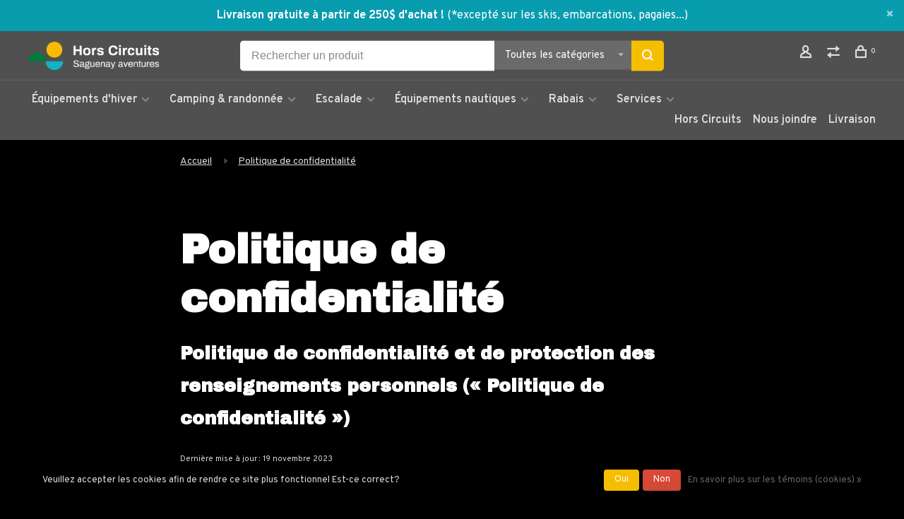

--- FILE ---
content_type: text/html;charset=utf-8
request_url: https://www.horscircuits.ca/service/politique-confidentialite/
body_size: 17871
content:
<!DOCTYPE html>
<html lang="fc">
 <head>
 
  <!-- Google Tag Manager -->
 <script>(function(w,d,s,l,i){w[l]=w[l]||[];w[l].push({'gtm.start':
 new Date().getTime(),event:'gtm.js'});var f=d.getElementsByTagName(s)[0],
 j=d.createElement(s),dl=l!='dataLayer'?'&l='+l:'';j.async=true;j.src=
 'https://www.googletagmanager.com/gtm.js?id='+i+dl;f.parentNode.insertBefore(j,f);
 })(window,document,'script','dataLayer','GTM-5RZL8WN');</script>
 <!-- End Google Tag Manager -->
  
 <meta charset="utf-8"/>
<!-- [START] 'blocks/head.rain' -->
<!--

  (c) 2008-2026 Lightspeed Netherlands B.V.
  http://www.lightspeedhq.com
  Generated: 17-01-2026 @ 07:29:47

-->
<link rel="canonical" href="https://www.horscircuits.ca/service/politique-confidentialite/"/>
<link rel="alternate" href="https://www.horscircuits.ca/index.rss" type="application/rss+xml" title="Nouveaux produits"/>
<link href="https://cdn.shoplightspeed.com/assets/cookielaw.css?2025-02-20" rel="stylesheet" type="text/css"/>
<meta name="robots" content="noodp,noydir"/>
<meta name="google-site-verification" content="Boutique Hors Circuits Mont Edouard"/>
<meta name="google-site-verification" content="Boutique Hors Circuits Chicoutimi"/>
<meta name="google-site-verification" content="Vente et location"/>
<meta name="google-site-verification" content="Location kayak"/>
<meta name="google-site-verification" content="Location canot"/>
<meta name="google-site-verification" content="Location ski"/>
<meta name="google-site-verification" content="Equipement de plein-air"/>
<meta property="og:url" content="https://www.horscircuits.ca/service/politique-confidentialite/?source=facebook"/>
<meta property="og:site_name" content="Hors Circuits"/>
<meta property="og:title" content="Politique de confidentialité et de protection des renseignements personnels"/>
<meta property="og:description" content="Prenez connaissance de nos pratiques à l&#039;égard des renseignements personnels qui vous concernent ou votre entreprise et de l&#039;utilisation des renseignements non personnels (cookies, pixels, etc.)."/>
<script>
!function(t,e,r,c,a,n,s){t.ClAnalyticsObject=a,t[a]=t[a]||[],t[a].methods=["trackSubmit","trackClick","pageview","identify","track"],t[a].factory=function(e){return function(){var r=Array.prototype.slice.call(arguments);return r.unshift(e),t[a].push(r),t[a]}};for(var i=0;i<t[a].methods.length;i++){var o=t[a].methods[i];t[a][o]=t[a].factory(o)};n=e.createElement(r),s=e.getElementsByTagName(r)[0],n.async=1,n.crossOrigin="anonymous",n.src=c,s.parentNode.insertBefore(n,s)}(window,document,"script","//cdn.js.customerlabs.co/cl5458hogwumfh.js","_cl");_cl.SNIPPET_VERSION="1.0.0"

</script>
<!--[if lt IE 9]>
<script src="https://cdn.shoplightspeed.com/assets/html5shiv.js?2025-02-20"></script>
<![endif]-->
<!-- [END] 'blocks/head.rain' -->
  	<meta property="og:image" content="https://cdn.shoplightspeed.com/shops/649889/themes/9682/v/1059095/assets/social-media-image.jpg?20250318131102">
  
  
  
  <title>Politique de confidentialité et de protection des renseignements personnels - Hors Circuits</title>
 <meta name="description" content="Prenez connaissance de nos pratiques à l&#039;égard des renseignements personnels qui vous concernent ou votre entreprise et de l&#039;utilisation des renseignements non personnels (cookies, pixels, etc.)." />
 <meta name="keywords" content="privacy policy, numéro de carte de crédit, sécurité donnée personnelle, données personnelles, confidentialité" />
 <meta http-equiv="X-UA-Compatible" content="ie=edge">
 <meta name="apple-mobile-web-app-capable" content="yes">
 <meta name="apple-mobile-web-app-status-bar-style" content="black">
 <meta name="viewport" content="width=device-width, initial-scale=1, maximum-scale=1, user-scalable=0"/>
 
  <link rel="apple-touch-icon" sizes="180x180" href="https://cdn.shoplightspeed.com/shops/649889/themes/9682/v/801348/assets/apple-touch-icon.png?20230718165658">
  <link rel="shortcut icon" href="https://cdn.shoplightspeed.com/shops/649889/themes/9682/v/797459/assets/favicon.ico?20230630184001" type="image/x-icon" />
 
 <link rel="preconnect" href="https://fonts.googleapis.com">
<link rel="preconnect" href="https://fonts.gstatic.com" crossorigin>
<link href='//fonts.googleapis.com/css?family=Overpass:400,400i,300,500,600,700,700i,800,900|Archivo%20Black:400,400i,300,500,600,700,700i,800,900&display=swap' rel='stylesheet' type='text/css'>
   
 <link rel="preload" as="font" type="font/woff2" crossorigin href="https://cdn.shoplightspeed.com/shops/649889/themes/9682/assets/nucleo-mini.woff2?2026011003274520201228154125"/>
 
 <link rel='preload' as='style' href="https://cdn.shoplightspeed.com/assets/gui-2-0.css?2025-02-20" />
 <link rel="stylesheet" href="https://cdn.shoplightspeed.com/assets/gui-2-0.css?2025-02-20" />
 
 <link rel='preload' as='style' href="https://cdn.shoplightspeed.com/assets/gui-responsive-2-0.css?2025-02-20" /> 
 <link rel="stylesheet" href="https://cdn.shoplightspeed.com/assets/gui-responsive-2-0.css?2025-02-20" /> 
 
 <link rel="preload" as="style" href="https://cdn.shoplightspeed.com/shops/649889/themes/9682/assets/style.css?2026011003274520201228154125">
 <link rel="stylesheet" href="https://cdn.shoplightspeed.com/shops/649889/themes/9682/assets/style.css?2026011003274520201228154125">
 
 <link rel="preload" as="style" href="https://cdn.shoplightspeed.com/shops/649889/themes/9682/assets/settings.css?2026011003274520201228154125">
 <link rel="stylesheet" href="https://cdn.shoplightspeed.com/shops/649889/themes/9682/assets/settings.css?2026011003274520201228154125" />
 
 <link rel="preload" as="style" href="https://cdn.shoplightspeed.com/shops/649889/themes/9682/assets/custom.css?2026011003274520201228154125">
 <link rel="stylesheet" href="https://cdn.shoplightspeed.com/shops/649889/themes/9682/assets/custom.css?2026011003274520201228154125" />
 
 <link rel="preload" as="script" href="//ajax.googleapis.com/ajax/libs/jquery/3.0.0/jquery.min.js">
 <script src="//ajax.googleapis.com/ajax/libs/jquery/3.0.0/jquery.min.js"></script>
 <script>
 	if( !window.jQuery ) document.write('<script src="https://cdn.shoplightspeed.com/shops/649889/themes/9682/assets/jquery-3.0.0.min.js?2026011003274520201228154125"><\/script>');
 </script>
 
 <link rel="preload" as="script" href="//cdn.jsdelivr.net/npm/js-cookie@2/src/js.cookie.min.js">
 <script src="//cdn.jsdelivr.net/npm/js-cookie@2/src/js.cookie.min.js"></script>
 
 <link rel="preload" as="script" href="https://cdn.shoplightspeed.com/assets/gui.js?2025-02-20">
 <script src="https://cdn.shoplightspeed.com/assets/gui.js?2025-02-20"></script>
 
 <link rel="preload" as="script" href="https://cdn.shoplightspeed.com/assets/gui-responsive-2-0.js?2025-02-20">
 <script src="https://cdn.shoplightspeed.com/assets/gui-responsive-2-0.js?2025-02-20"></script>
 
 <link rel="preload" as="script" href="https://cdn.shoplightspeed.com/shops/649889/themes/9682/assets/scripts-min.js?2026011003274520201228154125">
 <script src="https://cdn.shoplightspeed.com/shops/649889/themes/9682/assets/scripts-min.js?2026011003274520201228154125"></script>
 
 <link rel="preconnect" href="https://ajax.googleapis.com">
		<link rel="preconnect" href="https://cdn.webshopapp.com/">
		<link rel="preconnect" href="https://cdn.webshopapp.com/">	
		<link rel="preconnect" href="https://fonts.googleapis.com">
		<link rel="preconnect" href="https://fonts.gstatic.com" crossorigin>
		<link rel="dns-prefetch" href="https://ajax.googleapis.com">
		<link rel="dns-prefetch" href="https://cdn.webshopapp.com/">
		<link rel="dns-prefetch" href="https://cdn.webshopapp.com/">	
		<link rel="dns-prefetch" href="https://fonts.googleapis.com">
		<link rel="dns-prefetch" href="https://fonts.gstatic.com" crossorigin>
 
    
  
  
 </head>
 <body class=" dark-background rounded-corners site-width-medium product-images-format-square title-mode-left product-title-mode-left ajax-cart price-per-unit page-politique-de-confidentialit%C3%A9-et-de-protection-des-renseignements-personnels">
 
  <!-- Google Tag Manager (noscript) -->
 <noscript><iframe src="https://www.googletagmanager.com/ns.html?id=GTM-5RZL8WN"
 height="0" width="0" style="display:none;visibility:hidden"></iframe></noscript>
 <!-- End Google Tag Manager (noscript) -->
  
 <div class="page-content">
 
       
   	
    
     			  			    
     
     
 <script>
 var product_image_size = '526x526x1',
 product_image_size_mobile = '330x330x1',
 product_image_thumb = '132x132x1',
 product_in_stock_label = 'En stock',
 product_backorder_label = 'Livraison différée',
 		product_out_of_stock_label = 'En rupture de stock',
 product_multiple_variant_label = 'Voir les options',
 show_variant_picker = 1,
 display_variant_picker_on = 'all',
 show_newsletter_promo_popup = 0,
 newsletter_promo_delay = '10000',
 newsletter_promo_hide_until = '7',
 notification_bar_hide_until = '1',
 		currency_format = 'C$',
   shop_lang = 'fc',
 number_format = '0,0.00',
 		shop_url = 'https://www.horscircuits.ca/',
 shop_id = '649889',
 	readmore = 'Lire plus';
 	search_url = "https://www.horscircuits.ca/search/",
  static_url = 'https://cdn.shoplightspeed.com/shops/649889/',
 search_empty = 'Aucun produit n’a été trouvé',
 view_all_results = 'Afficher tous les résultats',
 	priceStatus = 'enabled',
     mobileDevice = false;
 	</script>
			
 
<div class="mobile-nav-overlay"></div>

	<div class="top-bar top-bar-closeable" style="display: none;"><b>Livraison gratuite à partir de 250$ d'achat !</b> <a href="https://www.horscircuits.ca/service/politique-livraison-retours-echanges/" >(*excepté sur les skis, embarcations, pagaies...)<a href="#" class="close-top-bar"><span class="nc-icon-mini ui-2_small-remove"></span></a></div>

<div class="header-wrapper">
<div class="header-sticky-placeholder"></div>

<header class="site-header site-header-md mega-menu-header menu-bottom-layout header-sticky has-secondary-menu has-search-bar has-mobile-logo">
  <div class="site-header-main-wrapper">
    
    <a href="https://www.horscircuits.ca/" class="logo logo-md ">
              <img src="https://cdn.shoplightspeed.com/shops/649889/themes/9682/v/766514/assets/logo.png?20230425195318" alt="Hors Circuits" class="logo-image">
                  	<img src="https://cdn.shoplightspeed.com/shops/649889/themes/9682/v/766516/assets/logo-mobile.png?20230425200149" alt="Hors Circuits" class="logo-image-mobile">
          </a>

        <div class="search-header search-header-complete search-header-center">
      <form action="https://www.horscircuits.ca/search/" method="get" id="searchForm" class="ajax-enabled">
        <input type="text" name="q" autocomplete="off" value="" placeholder="Rechercher un produit">
        <select class="main-search" name="cat">
          <option value="https://www.horscircuits.ca/search/">Toutes les catégories</option>
                    	<option value="https://www.horscircuits.ca/equipements-dhiver/" class="cat-3299951">Équipements d&#039;hiver</option>
                    	<option value="https://www.horscircuits.ca/camping-randonnee/" class="cat-3299373">Camping &amp; randonnée</option>
                    	<option value="https://www.horscircuits.ca/escalade/" class="cat-3299374">Escalade</option>
                    	<option value="https://www.horscircuits.ca/equipements-nautiques/" class="cat-3274053">Équipements nautiques</option>
                    	<option value="https://www.horscircuits.ca/rabais/" class="cat-4313431">Rabais </option>
                  </select>
        <a href="#" class="button button-sm" onclick="$('#searchForm').submit()"><span class="nc-icon-mini ui-1_zoom"></span><span class="nc-icon-mini loader_circle-04 spin"></span></a>
        <div class="search-results"></div>
      </form>
    </div>
        
    
    <nav class="secondary-nav nav-style">
      <ul>
        
                
        
        
                       
        
        <li class="menu-item-desktop-only menu-item-account">
                    <a href="#" title="Compte" data-featherlight="#loginModal" data-featherlight-variant="featherlight-login"><span class="nc-icon-mini users_single-body"></span></a>
                  </li>

        
                <li class="hidden-xs menu-item-compare">
          <a href="https://www.horscircuits.ca/compare/" title="Comparer"><span class="nc-icon-mini arrows-1_direction-56"></span></a>
        </li>
        
        <li>
          <a href="#" title="Panier" class="cart-trigger"><span class="nc-icon-mini shopping_bag-20"></span><sup>0</sup></a>
        </li>

                
      </ul>
      
      
      <a class="burger" title="Menu">
        <span></span>
      </a>

    </nav>
  </div>
  
    	<div class="main-nav-wrapper">
      <nav class="main-nav nav-style">
  <ul>

        	
    
                  <li class="menu-item-category-3299951 has-child">
        <a href="https://www.horscircuits.ca/equipements-dhiver/">Équipements d&#039;hiver</a>
        <button class="mobile-menu-subopen"><span class="nc-icon-mini arrows-3_small-down"></span></button>                <ul class="">
                    <li class="susubitem-image susubitem-image-normal">
                                                <img src="data:image/svg+xml;charset=utf-8,%3Csvg xmlns%3D'http%3A%2F%2Fwww.w3.org%2F2000%2Fsvg' viewBox%3D'0 0 240 240'%2F%3E" data-src="https://cdn.shoplightspeed.com/shops/649889/files/66682797/240x240x1/equipements-dhiver.jpg" data-retina="https://cdn.shoplightspeed.com/shops/649889/files/66682797/480x480x1/equipements-dhiver.jpg" alt="Équipements d&#039;hiver" class="lazy-cat-menu" width="240" height="240">
                      </li>
                                <li class="subsubitem has-child">
              <a class="underline-hover" href="https://www.horscircuits.ca/equipements-dhiver/ski-alpin/" title="Ski alpin">Ski alpin</a>
              <button class="mobile-menu-subopen"><span class="nc-icon-mini arrows-3_small-down"></span></button>                            <ul class="">
                                  <li class="subsubitem">
                    <a class="underline-hover" href="https://www.horscircuits.ca/equipements-dhiver/ski-alpin/skis/" title="Skis">Skis</a>
                  </li>
                                  <li class="subsubitem">
                    <a class="underline-hover" href="https://www.horscircuits.ca/equipements-dhiver/ski-alpin/fixations/" title="Fixations">Fixations</a>
                  </li>
                                  <li class="subsubitem">
                    <a class="underline-hover" href="https://www.horscircuits.ca/equipements-dhiver/ski-alpin/bottes/" title="Bottes">Bottes</a>
                  </li>
                                  <li class="subsubitem">
                    <a class="underline-hover" href="https://www.horscircuits.ca/equipements-dhiver/ski-alpin/batons/" title="Bâtons">Bâtons</a>
                  </li>
                              </ul>
                          </li>
                      <li class="subsubitem has-child">
              <a class="underline-hover" href="https://www.horscircuits.ca/equipements-dhiver/ski-de-fond-hors-piste/" title="Ski de fond hors-piste">Ski de fond hors-piste</a>
              <button class="mobile-menu-subopen"><span class="nc-icon-mini arrows-3_small-down"></span></button>                            <ul class="">
                                  <li class="subsubitem">
                    <a class="underline-hover" href="https://www.horscircuits.ca/equipements-dhiver/ski-de-fond-hors-piste/skis-et-fixations/" title="Skis et fixations">Skis et fixations</a>
                  </li>
                                  <li class="subsubitem">
                    <a class="underline-hover" href="https://www.horscircuits.ca/equipements-dhiver/ski-de-fond-hors-piste/bottes/" title="Bottes">Bottes</a>
                  </li>
                              </ul>
                          </li>
                      <li class="subsubitem has-child">
              <a class="underline-hover" href="https://www.horscircuits.ca/equipements-dhiver/haute-route/" title="Haute route">Haute route</a>
              <button class="mobile-menu-subopen"><span class="nc-icon-mini arrows-3_small-down"></span></button>                            <ul class="">
                                  <li class="subsubitem">
                    <a class="underline-hover" href="https://www.horscircuits.ca/equipements-dhiver/haute-route/skis/" title="Skis">Skis</a>
                  </li>
                                  <li class="subsubitem">
                    <a class="underline-hover" href="https://www.horscircuits.ca/equipements-dhiver/haute-route/fixations-ski/" title="Fixations (ski)">Fixations (ski)</a>
                  </li>
                                  <li class="subsubitem">
                    <a class="underline-hover" href="https://www.horscircuits.ca/equipements-dhiver/haute-route/planches-a-neige-divisibles-et-fixations/" title="Planches à neige divisibles et fixations">Planches à neige divisibles et fixations</a>
                  </li>
                                  <li class="subsubitem">
                    <a class="underline-hover" href="https://www.horscircuits.ca/equipements-dhiver/haute-route/bottes-ski/" title="Bottes (ski)">Bottes (ski)</a>
                  </li>
                                  <li class="subsubitem">
                    <a class="underline-hover" href="https://www.horscircuits.ca/equipements-dhiver/haute-route/peaux-dascension/" title="Peaux d&#039;ascension">Peaux d&#039;ascension</a>
                  </li>
                                  <li class="subsubitem">
                    <a class="underline-hover" href="https://www.horscircuits.ca/equipements-dhiver/haute-route/batons-telescopiques/" title="Bâtons télescopiques">Bâtons télescopiques</a>
                  </li>
                              </ul>
                          </li>
                      <li class="subsubitem has-child">
              <a class="underline-hover" href="https://www.horscircuits.ca/equipements-dhiver/planche-a-neige/" title="Planche à neige">Planche à neige</a>
              <button class="mobile-menu-subopen"><span class="nc-icon-mini arrows-3_small-down"></span></button>                            <ul class="">
                                  <li class="subsubitem">
                    <a class="underline-hover" href="https://www.horscircuits.ca/equipements-dhiver/planche-a-neige/planches-et-fixations/" title="Planches et fixations">Planches et fixations</a>
                  </li>
                                  <li class="subsubitem">
                    <a class="underline-hover" href="https://www.horscircuits.ca/equipements-dhiver/planche-a-neige/bottes/" title="Bottes">Bottes</a>
                  </li>
                                  <li class="subsubitem">
                    <a class="underline-hover" href="https://www.horscircuits.ca/equipements-dhiver/planche-a-neige/pieces-de-remplacement/" title="Pièces de remplacement">Pièces de remplacement</a>
                  </li>
                              </ul>
                          </li>
                      <li class="subsubitem has-child">
              <a class="underline-hover" href="https://www.horscircuits.ca/equipements-dhiver/ski-de-fond-classique/" title="Ski de fond classique">Ski de fond classique</a>
              <button class="mobile-menu-subopen"><span class="nc-icon-mini arrows-3_small-down"></span></button>                            <ul class="">
                                  <li class="subsubitem">
                    <a class="underline-hover" href="https://www.horscircuits.ca/equipements-dhiver/ski-de-fond-classique/skis-et-fixations/" title="Skis et fixations">Skis et fixations</a>
                  </li>
                                  <li class="subsubitem">
                    <a class="underline-hover" href="https://www.horscircuits.ca/equipements-dhiver/ski-de-fond-classique/bottes/" title="Bottes">Bottes</a>
                  </li>
                                  <li class="subsubitem">
                    <a class="underline-hover" href="https://www.horscircuits.ca/equipements-dhiver/ski-de-fond-classique/batons/" title="Bâtons">Bâtons</a>
                  </li>
                              </ul>
                          </li>
                      <li class="subsubitem has-child">
              <a class="underline-hover" href="https://www.horscircuits.ca/equipements-dhiver/telemark/" title="Télémark">Télémark</a>
              <button class="mobile-menu-subopen"><span class="nc-icon-mini arrows-3_small-down"></span></button>                            <ul class="">
                                  <li class="subsubitem">
                    <a class="underline-hover" href="https://www.horscircuits.ca/equipements-dhiver/telemark/fixations/" title="Fixations">Fixations</a>
                  </li>
                                  <li class="subsubitem">
                    <a class="underline-hover" href="https://www.horscircuits.ca/equipements-dhiver/telemark/bottes/" title="Bottes">Bottes</a>
                  </li>
                              </ul>
                          </li>
                      <li class="subsubitem has-child">
              <a class="underline-hover" href="https://www.horscircuits.ca/equipements-dhiver/randonnee/" title="Randonnée">Randonnée</a>
              <button class="mobile-menu-subopen"><span class="nc-icon-mini arrows-3_small-down"></span></button>                            <ul class="">
                                  <li class="subsubitem">
                    <a class="underline-hover" href="https://www.horscircuits.ca/equipements-dhiver/randonnee/skis-raquettes/" title="Skis-raquettes">Skis-raquettes</a>
                  </li>
                                  <li class="subsubitem">
                    <a class="underline-hover" href="https://www.horscircuits.ca/equipements-dhiver/randonnee/raquettes/" title="Raquettes">Raquettes</a>
                  </li>
                                  <li class="subsubitem">
                    <a class="underline-hover" href="https://www.horscircuits.ca/equipements-dhiver/randonnee/crampons/" title="Crampons">Crampons</a>
                  </li>
                                  <li class="subsubitem">
                    <a class="underline-hover" href="https://www.horscircuits.ca/equipements-dhiver/randonnee/guetres/" title="Guêtres">Guêtres</a>
                  </li>
                              </ul>
                          </li>
                      <li class="subsubitem has-child">
              <a class="underline-hover" href="https://www.horscircuits.ca/equipements-dhiver/casques-et-lunettes-de-ski/" title="Casques et lunettes de ski">Casques et lunettes de ski</a>
              <button class="mobile-menu-subopen"><span class="nc-icon-mini arrows-3_small-down"></span></button>                            <ul class="">
                                  <li class="subsubitem">
                    <a class="underline-hover" href="https://www.horscircuits.ca/equipements-dhiver/casques-et-lunettes-de-ski/lunettes/" title="Lunettes">Lunettes</a>
                  </li>
                                  <li class="subsubitem">
                    <a class="underline-hover" href="https://www.horscircuits.ca/equipements-dhiver/casques-et-lunettes-de-ski/casques/" title="Casques">Casques</a>
                  </li>
                              </ul>
                          </li>
                      <li class="subsubitem has-child">
              <a class="underline-hover" href="https://www.horscircuits.ca/equipements-dhiver/securite-en-avalanche/" title="Sécurité en avalanche">Sécurité en avalanche</a>
              <button class="mobile-menu-subopen"><span class="nc-icon-mini arrows-3_small-down"></span></button>                            <ul class="">
                                  <li class="subsubitem">
                    <a class="underline-hover" href="https://www.horscircuits.ca/equipements-dhiver/securite-en-avalanche/dva-sondes-et-pelles/" title="DVA, sondes et pelles">DVA, sondes et pelles</a>
                  </li>
                              </ul>
                          </li>
                      <li class="subsubitem has-child">
              <a class="underline-hover" href="https://www.horscircuits.ca/equipements-dhiver/accessoires/" title="Accessoires">Accessoires</a>
              <button class="mobile-menu-subopen"><span class="nc-icon-mini arrows-3_small-down"></span></button>                            <ul class="">
                                  <li class="subsubitem">
                    <a class="underline-hover" href="https://www.horscircuits.ca/equipements-dhiver/accessoires/chauffe-mains-pieds-bottes/" title="Chauffe-mains, pieds, bottes">Chauffe-mains, pieds, bottes</a>
                  </li>
                                  <li class="subsubitem">
                    <a class="underline-hover" href="https://www.horscircuits.ca/equipements-dhiver/accessoires/semelles/" title="Semelles">Semelles</a>
                  </li>
                                  <li class="subsubitem">
                    <a class="underline-hover" href="https://www.horscircuits.ca/equipements-dhiver/accessoires/initiation-au-ski/" title="Initiation au ski">Initiation au ski</a>
                  </li>
                                  <li class="subsubitem">
                    <a class="underline-hover" href="https://www.horscircuits.ca/equipements-dhiver/accessoires/sangles-et-transport/" title="Sangles et transport">Sangles et transport</a>
                  </li>
                                  <li class="subsubitem">
                    <a class="underline-hover" href="https://www.horscircuits.ca/equipements-dhiver/accessoires/sacs-a-dos/" title="Sacs à dos">Sacs à dos</a>
                  </li>
                                  <li class="subsubitem">
                    <a class="underline-hover" href="https://www.horscircuits.ca/equipements-dhiver/accessoires/fartage/" title="Fartage">Fartage</a>
                  </li>
                                  <li class="subsubitem">
                    <a class="underline-hover" href="https://www.horscircuits.ca/equipements-dhiver/accessoires/divers/" title="Divers">Divers</a>
                  </li>
                              </ul>
                          </li>
                      <li class="subsubitem has-child">
              <a class="underline-hover" href="https://www.horscircuits.ca/equipements-dhiver/vetements-dhiver/" title="Vêtements d&#039;hiver">Vêtements d&#039;hiver</a>
              <button class="mobile-menu-subopen"><span class="nc-icon-mini arrows-3_small-down"></span></button>                            <ul class="">
                                  <li class="subsubitem">
                    <a class="underline-hover" href="https://www.horscircuits.ca/equipements-dhiver/vetements-dhiver/couches-de-base/" title="Couches de base">Couches de base</a>
                  </li>
                                  <li class="subsubitem">
                    <a class="underline-hover" href="https://www.horscircuits.ca/equipements-dhiver/vetements-dhiver/couches-intermediaires/" title="Couches intermédiaires">Couches intermédiaires</a>
                  </li>
                                  <li class="subsubitem">
                    <a class="underline-hover" href="https://www.horscircuits.ca/equipements-dhiver/vetements-dhiver/coquilles-et-manteaux/" title="Coquilles et manteaux">Coquilles et manteaux</a>
                  </li>
                                  <li class="subsubitem">
                    <a class="underline-hover" href="https://www.horscircuits.ca/equipements-dhiver/vetements-dhiver/pantalons-de-neige/" title="Pantalons de neige">Pantalons de neige</a>
                  </li>
                                  <li class="subsubitem">
                    <a class="underline-hover" href="https://www.horscircuits.ca/equipements-dhiver/vetements-dhiver/gants-et-mitaines/" title="Gants et mitaines">Gants et mitaines</a>
                  </li>
                                  <li class="subsubitem">
                    <a class="underline-hover" href="https://www.horscircuits.ca/equipements-dhiver/vetements-dhiver/tuques-cagoules-cache-cou/" title="Tuques, cagoules, cache-cou">Tuques, cagoules, cache-cou</a>
                  </li>
                                  <li class="subsubitem">
                    <a class="underline-hover" href="https://www.horscircuits.ca/equipements-dhiver/vetements-dhiver/chaussettes-et-bas/" title="Chaussettes et bas">Chaussettes et bas</a>
                  </li>
                                  <li class="subsubitem">
                    <a class="underline-hover" href="https://www.horscircuits.ca/equipements-dhiver/vetements-dhiver/pantoufles-et-bottillons/" title="Pantoufles et bottillons">Pantoufles et bottillons</a>
                  </li>
                                  <li class="subsubitem">
                    <a class="underline-hover" href="https://www.horscircuits.ca/equipements-dhiver/vetements-dhiver/vetements-chauffants/" title="Vêtements chauffants">Vêtements chauffants</a>
                  </li>
                              </ul>
                          </li>
                  </ul>
              </li>
            <li class="menu-item-category-3299373 has-child">
        <a href="https://www.horscircuits.ca/camping-randonnee/">Camping &amp; randonnée</a>
        <button class="mobile-menu-subopen"><span class="nc-icon-mini arrows-3_small-down"></span></button>                <ul class="">
                    <li class="susubitem-image susubitem-image-normal">
                                                <img src="data:image/svg+xml;charset=utf-8,%3Csvg xmlns%3D'http%3A%2F%2Fwww.w3.org%2F2000%2Fsvg' viewBox%3D'0 0 240 240'%2F%3E" data-src="https://cdn.shoplightspeed.com/shops/649889/files/70292046/240x240x1/camping-randonnee.jpg" data-retina="https://cdn.shoplightspeed.com/shops/649889/files/70292046/480x480x1/camping-randonnee.jpg" alt="Camping &amp; randonnée" class="lazy-cat-menu" width="240" height="240">
                      </li>
                                <li class="subsubitem has-child">
              <a class="underline-hover" href="https://www.horscircuits.ca/camping-randonnee/camping/" title="Camping">Camping</a>
              <button class="mobile-menu-subopen"><span class="nc-icon-mini arrows-3_small-down"></span></button>                            <ul class="">
                                  <li class="subsubitem">
                    <a class="underline-hover" href="https://www.horscircuits.ca/camping-randonnee/camping/tentes-baches-et-hamacs/" title="Tentes, bâches et hamacs">Tentes, bâches et hamacs</a>
                  </li>
                                  <li class="subsubitem">
                    <a class="underline-hover" href="https://www.horscircuits.ca/camping-randonnee/camping/sacs-de-couchage-et-matelas-de-sol/" title="Sacs de couchage et matelas de sol">Sacs de couchage et matelas de sol</a>
                  </li>
                                  <li class="subsubitem">
                    <a class="underline-hover" href="https://www.horscircuits.ca/camping-randonnee/camping/rechauds-et-combustibles/" title="Réchauds et combustibles">Réchauds et combustibles</a>
                  </li>
                                  <li class="subsubitem">
                    <a class="underline-hover" href="https://www.horscircuits.ca/camping-randonnee/camping/chaudrons-vaisselle-et-ustensiles/" title="Chaudrons, vaisselle et ustensiles">Chaudrons, vaisselle et ustensiles</a>
                  </li>
                                  <li class="subsubitem">
                    <a class="underline-hover" href="https://www.horscircuits.ca/camping-randonnee/camping/accessoires/" title="Accessoires">Accessoires</a>
                  </li>
                              </ul>
                          </li>
                      <li class="subsubitem has-child">
              <a class="underline-hover" href="https://www.horscircuits.ca/camping-randonnee/voyage-orientation-et-survie/" title="Voyage, orientation et survie">Voyage, orientation et survie</a>
              <button class="mobile-menu-subopen"><span class="nc-icon-mini arrows-3_small-down"></span></button>                            <ul class="">
                                  <li class="subsubitem">
                    <a class="underline-hover" href="https://www.horscircuits.ca/camping-randonnee/voyage-orientation-et-survie/couteaux-et-scies/" title="Couteaux et scies">Couteaux et scies</a>
                  </li>
                                  <li class="subsubitem">
                    <a class="underline-hover" href="https://www.horscircuits.ca/camping-randonnee/voyage-orientation-et-survie/lampes-frontales-et-eclairage/" title="Lampes frontales et éclairage">Lampes frontales et éclairage</a>
                  </li>
                                  <li class="subsubitem">
                    <a class="underline-hover" href="https://www.horscircuits.ca/camping-randonnee/voyage-orientation-et-survie/allume-feux-et-bougies/" title="Allume-feux et bougies">Allume-feux et bougies</a>
                  </li>
                                  <li class="subsubitem">
                    <a class="underline-hover" href="https://www.horscircuits.ca/camping-randonnee/voyage-orientation-et-survie/boussoles-et-navigation/" title="Boussoles et navigation">Boussoles et navigation</a>
                  </li>
                                  <li class="subsubitem">
                    <a class="underline-hover" href="https://www.horscircuits.ca/camping-randonnee/voyage-orientation-et-survie/carnets-rite-in-the-rain/" title="Carnets Rite in the Rain">Carnets Rite in the Rain</a>
                  </li>
                                  <li class="subsubitem">
                    <a class="underline-hover" href="https://www.horscircuits.ca/camping-randonnee/voyage-orientation-et-survie/cartes-livres-et-guides/" title="Cartes, livres et guides">Cartes, livres et guides</a>
                  </li>
                                  <li class="subsubitem">
                    <a class="underline-hover" href="https://www.horscircuits.ca/camping-randonnee/voyage-orientation-et-survie/premiers-soins/" title="Premiers soins">Premiers soins</a>
                  </li>
                              </ul>
                          </li>
                      <li class="subsubitem has-child">
              <a class="underline-hover" href="https://www.horscircuits.ca/camping-randonnee/entretien-et-reparation/" title="Entretien et réparation">Entretien et réparation</a>
              <button class="mobile-menu-subopen"><span class="nc-icon-mini arrows-3_small-down"></span></button>                            <ul class="">
                                  <li class="subsubitem">
                    <a class="underline-hover" href="https://www.horscircuits.ca/camping-randonnee/entretien-et-reparation/colles-scellants-et-kits-de-reparation/" title="Colles, scellants et kits de réparation">Colles, scellants et kits de réparation</a>
                  </li>
                                  <li class="subsubitem">
                    <a class="underline-hover" href="https://www.horscircuits.ca/camping-randonnee/entretien-et-reparation/produits-nettoyants-et-impermeabilisants/" title="Produits nettoyants et imperméabilisants">Produits nettoyants et imperméabilisants</a>
                  </li>
                              </ul>
                          </li>
                      <li class="subsubitem has-child">
              <a class="underline-hover" href="https://www.horscircuits.ca/camping-randonnee/hydratation/" title="Hydratation">Hydratation</a>
              <button class="mobile-menu-subopen"><span class="nc-icon-mini arrows-3_small-down"></span></button>                            <ul class="">
                                  <li class="subsubitem">
                    <a class="underline-hover" href="https://www.horscircuits.ca/camping-randonnee/hydratation/bouteilles-deau/" title="Bouteilles d&#039;eau">Bouteilles d&#039;eau</a>
                  </li>
                                  <li class="subsubitem">
                    <a class="underline-hover" href="https://www.horscircuits.ca/camping-randonnee/hydratation/reservoirs-deau-souples/" title="Réservoirs d&#039;eau souples">Réservoirs d&#039;eau souples</a>
                  </li>
                                  <li class="subsubitem">
                    <a class="underline-hover" href="https://www.horscircuits.ca/camping-randonnee/hydratation/filtres-et-purification-deau/" title="Filtres et purification d&#039;eau">Filtres et purification d&#039;eau</a>
                  </li>
                                  <li class="subsubitem">
                    <a class="underline-hover" href="https://www.horscircuits.ca/camping-randonnee/hydratation/electrolytes/" title="Électrolytes">Électrolytes</a>
                  </li>
                              </ul>
                          </li>
                      <li class="subsubitem has-child">
              <a class="underline-hover" href="https://www.horscircuits.ca/camping-randonnee/nourriture/" title="Nourriture">Nourriture</a>
              <button class="mobile-menu-subopen"><span class="nc-icon-mini arrows-3_small-down"></span></button>                            <ul class="">
                                  <li class="subsubitem">
                    <a class="underline-hover" href="https://www.horscircuits.ca/camping-randonnee/nourriture/repas-lyophilises/" title="Repas lyophilisés">Repas lyophilisés</a>
                  </li>
                                  <li class="subsubitem">
                    <a class="underline-hover" href="https://www.horscircuits.ca/camping-randonnee/nourriture/barres-energetiques-et-fruits-seches/" title="Barres énergétiques et fruits séchés">Barres énergétiques et fruits séchés</a>
                  </li>
                                  <li class="subsubitem">
                    <a class="underline-hover" href="https://www.horscircuits.ca/camping-randonnee/nourriture/sachets-filtres-cafe/" title="Sachets-filtres café">Sachets-filtres café</a>
                  </li>
                              </ul>
                          </li>
                      <li class="subsubitem has-child">
              <a class="underline-hover" href="https://www.horscircuits.ca/camping-randonnee/hygiene-personnelle/" title="Hygiène personnelle">Hygiène personnelle</a>
              <button class="mobile-menu-subopen"><span class="nc-icon-mini arrows-3_small-down"></span></button>                            <ul class="">
                                  <li class="subsubitem">
                    <a class="underline-hover" href="https://www.horscircuits.ca/camping-randonnee/hygiene-personnelle/savons-et-baumes-a-levres/" title="Savons et baumes à lèvres">Savons et baumes à lèvres</a>
                  </li>
                                  <li class="subsubitem">
                    <a class="underline-hover" href="https://www.horscircuits.ca/camping-randonnee/hygiene-personnelle/cendriers-de-poche/" title="Cendriers de poche">Cendriers de poche</a>
                  </li>
                                  <li class="subsubitem">
                    <a class="underline-hover" href="https://www.horscircuits.ca/camping-randonnee/hygiene-personnelle/chasse-moustiques/" title="Chasse-moustiques">Chasse-moustiques</a>
                  </li>
                                  <li class="subsubitem">
                    <a class="underline-hover" href="https://www.horscircuits.ca/camping-randonnee/hygiene-personnelle/dispositif-urinaire/" title="Dispositif urinaire">Dispositif urinaire</a>
                  </li>
                                  <li class="subsubitem">
                    <a class="underline-hover" href="https://www.horscircuits.ca/camping-randonnee/hygiene-personnelle/serviettes-de-voyage/" title="Serviettes de voyage">Serviettes de voyage</a>
                  </li>
                              </ul>
                          </li>
                      <li class="subsubitem has-child">
              <a class="underline-hover" href="https://www.horscircuits.ca/camping-randonnee/vetements-et-merch/" title="Vêtements et merch">Vêtements et merch</a>
              <button class="mobile-menu-subopen"><span class="nc-icon-mini arrows-3_small-down"></span></button>                            <ul class="">
                                  <li class="subsubitem">
                    <a class="underline-hover" href="https://www.horscircuits.ca/camping-randonnee/vetements-et-merch/t-shirts-et-hoodies/" title="T-shirts et hoodies">T-shirts et hoodies</a>
                  </li>
                                  <li class="subsubitem">
                    <a class="underline-hover" href="https://www.horscircuits.ca/camping-randonnee/vetements-et-merch/casquettes-et-tuques/" title="Casquettes et tuques">Casquettes et tuques</a>
                  </li>
                                  <li class="subsubitem">
                    <a class="underline-hover" href="https://www.horscircuits.ca/camping-randonnee/vetements-et-merch/hors-circuits/" title="Hors Circuits">Hors Circuits</a>
                  </li>
                              </ul>
                          </li>
                      <li class="subsubitem">
              <a class="underline-hover" href="https://www.horscircuits.ca/camping-randonnee/lunettes-de-soleil/" title="Lunettes de soleil">Lunettes de soleil</a>
                                        </li>
                      <li class="subsubitem">
              <a class="underline-hover" href="https://www.horscircuits.ca/camping-randonnee/slackline/" title="Slackline">Slackline</a>
                                        </li>
                  </ul>
              </li>
            <li class="menu-item-category-3299374 has-child">
        <a href="https://www.horscircuits.ca/escalade/">Escalade</a>
        <button class="mobile-menu-subopen"><span class="nc-icon-mini arrows-3_small-down"></span></button>                <ul class="">
                    <li class="susubitem-image susubitem-image-normal">
                                                <img src="data:image/svg+xml;charset=utf-8,%3Csvg xmlns%3D'http%3A%2F%2Fwww.w3.org%2F2000%2Fsvg' viewBox%3D'0 0 240 240'%2F%3E" data-src="https://cdn.shoplightspeed.com/shops/649889/files/51972642/240x240x1/escalade.jpg" data-retina="https://cdn.shoplightspeed.com/shops/649889/files/51972642/480x480x1/escalade.jpg" alt="Escalade" class="lazy-cat-menu" width="240" height="240">
                      </li>
                                <li class="subsubitem">
              <a class="underline-hover" href="https://www.horscircuits.ca/escalade/casques/" title="Casques">Casques</a>
                                        </li>
                      <li class="subsubitem">
              <a class="underline-hover" href="https://www.horscircuits.ca/escalade/harnais/" title="Harnais">Harnais</a>
                                        </li>
                      <li class="subsubitem">
              <a class="underline-hover" href="https://www.horscircuits.ca/escalade/chaussons/" title="Chaussons">Chaussons</a>
                                        </li>
                      <li class="subsubitem">
              <a class="underline-hover" href="https://www.horscircuits.ca/escalade/gants-soins-des-doigts-et-accessoires/" title="Gants, soins des doigts et accessoires">Gants, soins des doigts et accessoires</a>
                                        </li>
                      <li class="subsubitem">
              <a class="underline-hover" href="https://www.horscircuits.ca/escalade/atc-grigri-et-ascendeurs/" title="ATC, grigri et ascendeurs">ATC, grigri et ascendeurs</a>
                                        </li>
                      <li class="subsubitem">
              <a class="underline-hover" href="https://www.horscircuits.ca/escalade/longes-sap-et-etriers/" title="Longes, SAP et étriers">Longes, SAP et étriers</a>
                                        </li>
                      <li class="subsubitem">
              <a class="underline-hover" href="https://www.horscircuits.ca/escalade/mousquetons-et-degaines/" title="Mousquetons et dégaines">Mousquetons et dégaines</a>
                                        </li>
                      <li class="subsubitem">
              <a class="underline-hover" href="https://www.horscircuits.ca/escalade/coinceurs-et-decoinceurs/" title="Coinceurs et décoinceurs">Coinceurs et décoinceurs</a>
                                        </li>
                      <li class="subsubitem">
              <a class="underline-hover" href="https://www.horscircuits.ca/escalade/cordes-cordelettes-et-sangles/" title="Cordes, cordelettes et sangles">Cordes, cordelettes et sangles</a>
                                        </li>
                      <li class="subsubitem">
              <a class="underline-hover" href="https://www.horscircuits.ca/escalade/sacs-a-corde-et-sacs-a-dos/" title="Sacs à corde et sacs à dos">Sacs à corde et sacs à dos</a>
                                        </li>
                      <li class="subsubitem">
              <a class="underline-hover" href="https://www.horscircuits.ca/escalade/magnesie-brosses-et-sacs-a-magnesie/" title="Magnésie, brosses et sacs à magnésie">Magnésie, brosses et sacs à magnésie</a>
                                        </li>
                      <li class="subsubitem">
              <a class="underline-hover" href="https://www.horscircuits.ca/escalade/piolets-vis-et-crampons/" title="Piolets, vis et crampons">Piolets, vis et crampons</a>
                                        </li>
                      <li class="subsubitem">
              <a class="underline-hover" href="https://www.horscircuits.ca/escalade/matelas-descalade/" title="Matelas d&#039;escalade">Matelas d&#039;escalade</a>
                                        </li>
                      <li class="subsubitem">
              <a class="underline-hover" href="https://www.horscircuits.ca/escalade/hangboard-et-entrainement/" title="Hangboard et entraînement">Hangboard et entraînement</a>
                                        </li>
                      <li class="subsubitem">
              <a class="underline-hover" href="https://www.horscircuits.ca/escalade/escalade-de-glace/" title="Escalade de glace">Escalade de glace</a>
                                        </li>
                      <li class="subsubitem">
              <a class="underline-hover" href="https://www.horscircuits.ca/escalade/vetements-descalade/" title="Vêtements d&#039;escalade">Vêtements d&#039;escalade</a>
                                        </li>
                  </ul>
              </li>
            <li class="menu-item-category-3274053 has-child">
        <a href="https://www.horscircuits.ca/equipements-nautiques/">Équipements nautiques</a>
        <button class="mobile-menu-subopen"><span class="nc-icon-mini arrows-3_small-down"></span></button>                <ul class="">
                    <li class="susubitem-image susubitem-image-normal">
                                                <img src="data:image/svg+xml;charset=utf-8,%3Csvg xmlns%3D'http%3A%2F%2Fwww.w3.org%2F2000%2Fsvg' viewBox%3D'0 0 240 240'%2F%3E" data-src="https://cdn.shoplightspeed.com/shops/649889/files/60970858/240x240x1/equipements-nautiques.jpg" data-retina="https://cdn.shoplightspeed.com/shops/649889/files/60970858/480x480x1/equipements-nautiques.jpg" alt="Équipements nautiques" class="lazy-cat-menu" width="240" height="240">
                      </li>
                                <li class="subsubitem has-child">
              <a class="underline-hover" href="https://www.horscircuits.ca/equipements-nautiques/vetements-nautiques/" title="Vêtements nautiques">Vêtements nautiques</a>
              <button class="mobile-menu-subopen"><span class="nc-icon-mini arrows-3_small-down"></span></button>                            <ul class="">
                                  <li class="subsubitem">
                    <a class="underline-hover" href="https://www.horscircuits.ca/equipements-nautiques/vetements-nautiques/gants-bas-et-cagoules/" title="Gants, bas et cagoules">Gants, bas et cagoules</a>
                  </li>
                                  <li class="subsubitem">
                    <a class="underline-hover" href="https://www.horscircuits.ca/equipements-nautiques/vetements-nautiques/rashguards-et-vetements-upf/" title="Rashguards et vêtements UPF">Rashguards et vêtements UPF</a>
                  </li>
                                  <li class="subsubitem">
                    <a class="underline-hover" href="https://www.horscircuits.ca/equipements-nautiques/vetements-nautiques/vestes-et-anoraks-de-pagaie/" title="Vestes et anoraks de pagaie">Vestes et anoraks de pagaie</a>
                  </li>
                                  <li class="subsubitem">
                    <a class="underline-hover" href="https://www.horscircuits.ca/equipements-nautiques/vetements-nautiques/combinaisons-etanches-drysuit/" title="Combinaisons étanches (drysuit)">Combinaisons étanches (drysuit)</a>
                  </li>
                                  <li class="subsubitem">
                    <a class="underline-hover" href="https://www.horscircuits.ca/equipements-nautiques/vetements-nautiques/combinaisons-neoprene-wetsuit/" title="Combinaisons néoprène (wetsuit)">Combinaisons néoprène (wetsuit)</a>
                  </li>
                                  <li class="subsubitem">
                    <a class="underline-hover" href="https://www.horscircuits.ca/equipements-nautiques/vetements-nautiques/bottillons-et-souliers-deau/" title="Bottillons et souliers d&#039;eau">Bottillons et souliers d&#039;eau</a>
                  </li>
                                  <li class="subsubitem">
                    <a class="underline-hover" href="https://www.horscircuits.ca/equipements-nautiques/vetements-nautiques/entretien-et-reparation/" title="Entretien et réparation">Entretien et réparation</a>
                  </li>
                              </ul>
                          </li>
                      <li class="subsubitem has-child">
              <a class="underline-hover" href="https://www.horscircuits.ca/equipements-nautiques/kayak/" title="Kayak">Kayak</a>
              <button class="mobile-menu-subopen"><span class="nc-icon-mini arrows-3_small-down"></span></button>                            <ul class="">
                                  <li class="subsubitem">
                    <a class="underline-hover" href="https://www.horscircuits.ca/equipements-nautiques/kayak/kayaks-de-mer/" title="Kayaks de mer">Kayaks de mer</a>
                  </li>
                                  <li class="subsubitem">
                    <a class="underline-hover" href="https://www.horscircuits.ca/equipements-nautiques/kayak/kayaks-de-riviere/" title="Kayaks de rivière">Kayaks de rivière</a>
                  </li>
                                  <li class="subsubitem">
                    <a class="underline-hover" href="https://www.horscircuits.ca/equipements-nautiques/kayak/kayaks-recreatifs-peche/" title="Kayaks récréatifs &amp; pêche">Kayaks récréatifs &amp; pêche</a>
                  </li>
                                  <li class="subsubitem">
                    <a class="underline-hover" href="https://www.horscircuits.ca/equipements-nautiques/kayak/pagaies/" title="Pagaies">Pagaies</a>
                  </li>
                                  <li class="subsubitem">
                    <a class="underline-hover" href="https://www.horscircuits.ca/equipements-nautiques/kayak/jupettes/" title="Jupettes">Jupettes</a>
                  </li>
                                  <li class="subsubitem">
                    <a class="underline-hover" href="https://www.horscircuits.ca/equipements-nautiques/kayak/couvre-hiloires/" title="Couvre-hiloires">Couvre-hiloires</a>
                  </li>
                                  <li class="subsubitem">
                    <a class="underline-hover" href="https://www.horscircuits.ca/equipements-nautiques/kayak/accessoires-et-pieces/" title="Accessoires et pièces">Accessoires et pièces</a>
                  </li>
                              </ul>
                          </li>
                      <li class="subsubitem has-child">
              <a class="underline-hover" href="https://www.horscircuits.ca/equipements-nautiques/canot/" title="Canot">Canot</a>
              <button class="mobile-menu-subopen"><span class="nc-icon-mini arrows-3_small-down"></span></button>                            <ul class="">
                                  <li class="subsubitem">
                    <a class="underline-hover" href="https://www.horscircuits.ca/equipements-nautiques/canot/canot-daventure/" title="Canot d&#039;aventure">Canot d&#039;aventure</a>
                  </li>
                                  <li class="subsubitem">
                    <a class="underline-hover" href="https://www.horscircuits.ca/equipements-nautiques/canot/canot-deau-vive/" title="Canot d&#039;eau vive">Canot d&#039;eau vive</a>
                  </li>
                                  <li class="subsubitem">
                    <a class="underline-hover" href="https://www.horscircuits.ca/equipements-nautiques/canot/canot-de-peche/" title="Canot de pêche">Canot de pêche</a>
                  </li>
                                  <li class="subsubitem">
                    <a class="underline-hover" href="https://www.horscircuits.ca/equipements-nautiques/canot/pagaies-et-avirons/" title="Pagaies et avirons">Pagaies et avirons</a>
                  </li>
                                  <li class="subsubitem">
                    <a class="underline-hover" href="https://www.horscircuits.ca/equipements-nautiques/canot/accessoires-et-pieces/" title="Accessoires et pièces">Accessoires et pièces</a>
                  </li>
                              </ul>
                          </li>
                      <li class="subsubitem has-child">
              <a class="underline-hover" href="https://www.horscircuits.ca/equipements-nautiques/planche-a-pagaie/" title="Planche à pagaie">Planche à pagaie</a>
              <button class="mobile-menu-subopen"><span class="nc-icon-mini arrows-3_small-down"></span></button>                            <ul class="">
                                  <li class="subsubitem">
                    <a class="underline-hover" href="https://www.horscircuits.ca/equipements-nautiques/planche-a-pagaie/planches-a-pagaie/" title="Planches à pagaie">Planches à pagaie</a>
                  </li>
                                  <li class="subsubitem">
                    <a class="underline-hover" href="https://www.horscircuits.ca/equipements-nautiques/planche-a-pagaie/pagaies/" title="Pagaies">Pagaies</a>
                  </li>
                                  <li class="subsubitem">
                    <a class="underline-hover" href="https://www.horscircuits.ca/equipements-nautiques/planche-a-pagaie/accessoires-et-pieces/" title="Accessoires et pièces">Accessoires et pièces</a>
                  </li>
                              </ul>
                          </li>
                      <li class="subsubitem has-child">
              <a class="underline-hover" href="https://www.horscircuits.ca/equipements-nautiques/vfi-casques-et-securite-nautique/" title="VFI, casques et sécurité nautique">VFI, casques et sécurité nautique</a>
              <button class="mobile-menu-subopen"><span class="nc-icon-mini arrows-3_small-down"></span></button>                            <ul class="">
                                  <li class="subsubitem">
                    <a class="underline-hover" href="https://www.horscircuits.ca/equipements-nautiques/vfi-casques-et-securite-nautique/vestes-de-flottaison-et-gilets-de-sauvetage/" title="Vestes de flottaison et gilets de sauvetage">Vestes de flottaison et gilets de sauvetage</a>
                  </li>
                                  <li class="subsubitem">
                    <a class="underline-hover" href="https://www.horscircuits.ca/equipements-nautiques/vfi-casques-et-securite-nautique/casques-eau-vive/" title="Casques eau vive">Casques eau vive</a>
                  </li>
                                  <li class="subsubitem">
                    <a class="underline-hover" href="https://www.horscircuits.ca/equipements-nautiques/vfi-casques-et-securite-nautique/equipements-de-securite-nautique/" title="Équipements de sécurité nautique">Équipements de sécurité nautique</a>
                  </li>
                                  <li class="subsubitem">
                    <a class="underline-hover" href="https://www.horscircuits.ca/equipements-nautiques/vfi-casques-et-securite-nautique/sacs-a-corde-et-remorquage/" title="Sacs à corde et remorquage">Sacs à corde et remorquage</a>
                  </li>
                              </ul>
                          </li>
                      <li class="subsubitem has-child">
              <a class="underline-hover" href="https://www.horscircuits.ca/equipements-nautiques/accessoires-nautiques/" title="Accessoires nautiques">Accessoires nautiques</a>
              <button class="mobile-menu-subopen"><span class="nc-icon-mini arrows-3_small-down"></span></button>                            <ul class="">
                                  <li class="subsubitem">
                    <a class="underline-hover" href="https://www.horscircuits.ca/equipements-nautiques/accessoires-nautiques/etuis-et-sacs-etanches/" title="Étuis et sacs étanches">Étuis et sacs étanches</a>
                  </li>
                                  <li class="subsubitem">
                    <a class="underline-hover" href="https://www.horscircuits.ca/equipements-nautiques/accessoires-nautiques/sacs-de-taille-de-transport-et-dexpedition/" title="Sacs de taille, de transport et d&#039;expédition">Sacs de taille, de transport et d&#039;expédition</a>
                  </li>
                                  <li class="subsubitem">
                    <a class="underline-hover" href="https://www.horscircuits.ca/equipements-nautiques/accessoires-nautiques/bouchons-et-pince-nez/" title="Bouchons et pince-nez">Bouchons et pince-nez</a>
                  </li>
                                  <li class="subsubitem">
                    <a class="underline-hover" href="https://www.horscircuits.ca/equipements-nautiques/accessoires-nautiques/pompes-electriques/" title="Pompes électriques">Pompes électriques</a>
                  </li>
                              </ul>
                          </li>
                      <li class="subsubitem has-child">
              <a class="underline-hover" href="https://www.horscircuits.ca/equipements-nautiques/transport/" title="Transport">Transport</a>
              <button class="mobile-menu-subopen"><span class="nc-icon-mini arrows-3_small-down"></span></button>                            <ul class="">
                                  <li class="subsubitem">
                    <a class="underline-hover" href="https://www.horscircuits.ca/equipements-nautiques/transport/supports-de-toit-de-voiture/" title="Supports de toit de voiture">Supports de toit de voiture</a>
                  </li>
                                  <li class="subsubitem">
                    <a class="underline-hover" href="https://www.horscircuits.ca/equipements-nautiques/transport/sangles-et-accessoires/" title="Sangles et accessoires">Sangles et accessoires</a>
                  </li>
                              </ul>
                          </li>
                  </ul>
              </li>
            <li class="menu-item-category-4313431 has-child">
        <a href="https://www.horscircuits.ca/rabais/">Rabais </a>
        <button class="mobile-menu-subopen"><span class="nc-icon-mini arrows-3_small-down"></span></button>                <ul class="">
                    <li class="susubitem-image susubitem-image-normal">
                                                <img src="data:image/svg+xml;charset=utf-8,%3Csvg xmlns%3D'http%3A%2F%2Fwww.w3.org%2F2000%2Fsvg' viewBox%3D'0 0 240 240'%2F%3E" data-src="https://cdn.shoplightspeed.com/shops/649889/files/57958890/240x240x1/rabais.jpg" data-retina="https://cdn.shoplightspeed.com/shops/649889/files/57958890/480x480x1/rabais.jpg" alt="Rabais " class="lazy-cat-menu" width="240" height="240">
                      </li>
                                <li class="subsubitem has-child">
              <a class="underline-hover" href="https://www.horscircuits.ca/rabais/vente-de-nos-skis-de-location-usages/" title="Vente de nos skis de location usagés">Vente de nos skis de location usagés</a>
              <button class="mobile-menu-subopen"><span class="nc-icon-mini arrows-3_small-down"></span></button>                            <ul class="">
                                  <li class="subsubitem">
                    <a class="underline-hover" href="https://www.horscircuits.ca/rabais/vente-de-nos-skis-de-location-usages/skis-usages-hiver-24-25/" title="Skis usagés Hiver 24/25">Skis usagés Hiver 24/25</a>
                  </li>
                              </ul>
                          </li>
                      <li class="subsubitem has-child">
              <a class="underline-hover" href="https://www.horscircuits.ca/rabais/rabais-hiver/" title="Rabais - Hiver">Rabais - Hiver</a>
              <button class="mobile-menu-subopen"><span class="nc-icon-mini arrows-3_small-down"></span></button>                            <ul class="">
                                  <li class="subsubitem">
                    <a class="underline-hover" href="https://www.horscircuits.ca/rabais/rabais-hiver/skis-alpins-haute-route/" title="Skis alpins / haute route">Skis alpins / haute route</a>
                  </li>
                                  <li class="subsubitem">
                    <a class="underline-hover" href="https://www.horscircuits.ca/rabais/rabais-hiver/skis-de-fond-hors-piste/" title="Skis de fond Hors Piste">Skis de fond Hors Piste</a>
                  </li>
                                  <li class="subsubitem">
                    <a class="underline-hover" href="https://www.horscircuits.ca/rabais/rabais-hiver/snowboards-et-splitboards/" title="Snowboards et Splitboards">Snowboards et Splitboards</a>
                  </li>
                                  <li class="subsubitem">
                    <a class="underline-hover" href="https://www.horscircuits.ca/rabais/rabais-hiver/skis-raquettes/" title="Skis-raquettes ">Skis-raquettes </a>
                  </li>
                                  <li class="subsubitem">
                    <a class="underline-hover" href="https://www.horscircuits.ca/rabais/rabais-hiver/bottes-de-ski-alpin-haute-route/" title="Bottes de ski alpin / Haute route">Bottes de ski alpin / Haute route</a>
                  </li>
                                  <li class="subsubitem">
                    <a class="underline-hover" href="https://www.horscircuits.ca/rabais/rabais-hiver/bottes-de-ski-de-fond-classique-hors-piste/" title="Bottes de ski de fond Classique / Hors Piste">Bottes de ski de fond Classique / Hors Piste</a>
                  </li>
                                  <li class="subsubitem">
                    <a class="underline-hover" href="https://www.horscircuits.ca/rabais/rabais-hiver/peaux-dascension/" title="Peaux d&#039;ascension">Peaux d&#039;ascension</a>
                  </li>
                              </ul>
                          </li>
                      <li class="subsubitem has-child">
              <a class="underline-hover" href="https://www.horscircuits.ca/rabais/rabais-nautique/" title="Rabais - Nautique">Rabais - Nautique</a>
              <button class="mobile-menu-subopen"><span class="nc-icon-mini arrows-3_small-down"></span></button>                            <ul class="">
                                  <li class="subsubitem">
                    <a class="underline-hover" href="https://www.horscircuits.ca/rabais/rabais-nautique/kayaks/" title="Kayaks">Kayaks</a>
                  </li>
                              </ul>
                          </li>
                  </ul>
              </li>
            
            	
    
                  <li class="has-child locations-menu-item ">
        <a href="https://www.horscircuits.ca">Services</a>
        <button class="mobile-menu-subopen"><span class="nc-icon-mini arrows-3_small-down"></span></button>
        <ul class="">
          <li>
            <div class="row">
                                                                  <div class="col-xs-6 col-md-3">
                                          <a href="https://www.horscircuits.ca/location/" title="Location d'équipements" class="header-cta-block">
                                        <img src="data:image/svg+xml;charset=utf-8,%3Csvg xmlns%3D'http%3A%2F%2Fwww.w3.org%2F2000%2Fsvg' viewBox%3D'0 0 760 506'%2F%3E" data-src="https://cdn.shoplightspeed.com/shops/649889/themes/9682/v/1102677/assets/header-cta-1.jpg?20251108170930" alt="Location d'équipements" class="lazy-cta" width="760" height="506">
                    <div>
                      <div class="location-title">Location d'équipements</div>
                      <div class="location-subtitle">Louez vos équipements à la journée ou à l'année, à Chicoutimi ou au Mont-Edouard... Nouveau : la location en ligne est disponible !</div>
                    </div>
                                          </a>
                                              
                  </div>
                                                                                  <div class="col-xs-6 col-md-3">
                                          <a href="https://www.horscircuits.ca/atelier/" title="Atelier & Réparation" class="header-cta-block">
                                        <img src="data:image/svg+xml;charset=utf-8,%3Csvg xmlns%3D'http%3A%2F%2Fwww.w3.org%2F2000%2Fsvg' viewBox%3D'0 0 760 506'%2F%3E" data-src="https://cdn.shoplightspeed.com/shops/649889/themes/9682/v/934837/assets/header-cta-2.jpg?20240327160556" alt="Atelier & Réparation" class="lazy-cta" width="760" height="506">
                    <div>
                      <div class="location-title">Atelier & Réparation</div>
                      <div class="location-subtitle">Confiez-nous vos embarcations, vélos, skis, bottes, wetsuits, drysuits pour la réparation ou l'entretien. Nos techniciens sont là pour vous !</div>
                    </div>
                                          </a>
                                              
                  </div>
                                                                                  <div class="col-xs-6 col-md-3">
                                          <a href="https://saguenayaventures.com/activities/navette-pour-canoteurs/" title="Navettes et transferts" class="header-cta-block">
                                        <img src="data:image/svg+xml;charset=utf-8,%3Csvg xmlns%3D'http%3A%2F%2Fwww.w3.org%2F2000%2Fsvg' viewBox%3D'0 0 760 506'%2F%3E" data-src="https://cdn.shoplightspeed.com/shops/649889/themes/9682/v/933167/assets/header-cta-3.jpg?20240320201358" alt="Navettes et transferts" class="lazy-cta" width="760" height="506">
                    <div>
                      <div class="location-title">Navettes et transferts</div>
                      <div class="location-subtitle">Nous vous aidons dans l'organisation de votre séjour en vous proposant un service de navettes ou de transfert de vos véhicules ou embarcations.</div>
                    </div>
                                          </a>
                                              
                  </div>
                                                                                  <div class="col-xs-6 col-md-3">
                                          <a href="https://saguenayaventures.com/nos-activites/" title="Excursions guidées et formations" class="header-cta-block">
                                        <img src="data:image/svg+xml;charset=utf-8,%3Csvg xmlns%3D'http%3A%2F%2Fwww.w3.org%2F2000%2Fsvg' viewBox%3D'0 0 724 484'%2F%3E" data-src="https://cdn.shoplightspeed.com/shops/649889/themes/9682/v/937610/assets/header-cta-4.jpg?20240329211814" alt="Excursions guidées et formations" class="lazy-cta" width="724" height="484">
                    <div>
                      <div class="location-title">Excursions guidées et formations</div>
                      <div class="location-subtitle">Découvrez tous nos forfaits de sorties encadrées en hiver comme en été,  à la journée ou en expédition sur plusieurs jours...</div>
                    </div>
                                          </a>
                                              
                  </div>
                              
            </div>
          </li>
        </ul>
      </li>
            
            	
            	
            	
        

    <li class="menu-item-mobile-only m-t-30">
            <a href="#" title="Account" data-featherlight="#loginModal">Mon compte</a>
          </li>

    
               

  </ul>
</nav>      
          		<ul class="secondary-nav nav-style secondary-menu">
                    <li>
            <a href="https://www.horscircuits.ca/service/boutique-hors-circuits/" title="Hors Circuits">
              Hors Circuits
            </a>
          </li>
                    <li>
            <a href="https://www.horscircuits.ca/service/" title="Nous joindre">
              Nous joindre
            </a>
          </li>
                    <li>
            <a href="https://boutique-hors-circuits-649889.shoplightspeed.com/service/politique-livraison-retours-echanges/" title="Livraison">
              Livraison
            </a>
          </li>
                  </ul>
        	</div>
    
</header>
  
</div>
 <div itemscope itemtype="http://schema.org/BreadcrumbList">
	<div itemprop="itemListElement" itemscope itemtype="http://schema.org/ListItem">
 <a itemprop="item" href="https://www.horscircuits.ca/"><span itemprop="name" content="Home"></span></a>
 <meta itemprop="position" content="1" />
 </div>
  	<div itemprop="itemListElement" itemscope itemtype="http://schema.org/ListItem">
 <a itemprop="item" href="https://www.horscircuits.ca/service/politique-confidentialite/"><span itemprop="name" content="Politique de confidentialité"></span></a>
 <meta itemprop="position" content="2" />
 </div>
 </div>

 <div class="cart-sidebar-container">
  <div class="cart-sidebar">
    <button class="cart-sidebar-close" aria-label="Close">✕</button>
    <div class="cart-sidebar-title">
      <h5>Panier</h5>
      <p><span class="item-qty"></span> Articles</p>
    </div>
    
    <div class="cart-sidebar-body">
        
      <div class="no-cart-products">Aucun produit n’a été trouvé...</div>
      
    </div>
    
      </div>
</div> <!-- Login Modal -->
<div class="modal-lighbox login-modal" id="loginModal">
  <div class="row">
    <div class="col-sm-12 m-b-30 login-row">
      <h4>Se connecter</h4>
      <p>Si vous avez un compte, connectez-vous</p>
      <form action="https://www.horscircuits.ca/account/loginPost/?return=https%3A%2F%2Fwww.horscircuits.ca%2Fservice%2Fpolitique-confidentialite%2F" method="post">
        <input type="hidden" name="key" value="69f22c5ccfce71005cb82d06e0d704af" />
        <div class="form-row">
          <input type="text" name="email" autocomplete="on" placeholder="Adresse courriel" class="required" />
        </div>
        <div class="form-row">
          <input type="password" name="password" autocomplete="on" placeholder="Mot de passe" class="required" />
        </div>
        <div class="">
          <a class="button button-block popup-validation m-b-15" href="javascript:;" title="Se connecter">Se connecter</a>
                  </div>
      </form>
      <p class="m-b-0 m-t-10">Pas de compte? <a href="https://www.horscircuits.ca/account/register/" class="bold underline">Inscrivez-vous</a></p>
    </div>
  </div>
  <div class="text-center forgot-password">
    <a class="forgot-pw" href="https://www.horscircuits.ca/account/password/">Mot de passe oublié?</a>
  </div>
</div> 
 <main class="main-content">
  		<div id="textpage" class="text-page text-page-politique-confidentialite">
  
   	<div class="container container-sm">
    
        <!-- Top Bar -->
    <div class="product-top-bar">
            <!-- Breadcrumbs -->
      <div class="breadcrumbs">
        <a href="https://www.horscircuits.ca/" title="Accueil">Accueil</a>
                <i class="nc-icon-mini arrows-1_small-triangle-right"></i><a class="last" href="https://www.horscircuits.ca/service/politique-confidentialite/">Politique de confidentialité</a>
              </div>
          </div>

    <!-- Collection Intro -->
    <div class="m-t-80 sm-m-t-50">
      <h1 class="page-title">Politique de confidentialité</h1>
    </div>
        
        <div class="content"><h2><sup>Politique de confidentialité et de protection des renseignements personnels (« Politique de confidentialité »)</sup></h2>
<p><sup>Dernière mise à jour : 19 novembre 2023</sup></p>
<p> </p>
<p style="text-align: justify;">La présente <em>Politique de confidentialité </em>vise à vous informer des pratiques adoptées par Hors Circuits (« nous », « nos », « notre ») à l’égard des renseignements personnels qui vous concernent ou qui concernent votre entreprise, y compris la manière dont ils sont utilisés, traités et transmis.</p>
<p style="text-align: justify;">Elle s’applique donc aux renseignements personnels que nous recueillons dans nos boutiques et au moyen de notre site Web dans le but d’améliorer votre expérience d’achat et de communiquer avec vous au sujet de nos produits et services, concours et promotions.</p>
<p style="text-align: justify;">La <em>Politique de confidentialité</em> vous informe également au sujet de l’utilisation des renseignements non personnels auxquels nous accédons lors de votre visite sur notre site Web.</p>
<p style="text-align: justify;"> </p>
<h3 style="text-align: justify;">Acceptation et modification</h3>
<p style="text-align: justify;">En choisissant d’accéder au site horscircuits.ca et de l’utiliser, vous acceptez la présente <em>Politique de confidentialité </em>et acceptez de vous y conformer. En conséquence, nous vous invitons à lire attentivement le texte qui suit afin de connaître vos droits et obligations. Vous acceptez et reconnaissez également que nous pouvons modifier la <em>Politique de confidentialité </em>de temps à autres. Il est de votre devoir de la consulter régulièrement pour en être au fait.</p>
<p style="text-align: justify;"> </p>
<h3 style="text-align: justify;">Liens avec d’autres sites web</h3>
<p style="text-align: justify;">Horscircuits.ca contient des liens vers des sites externes. Lorsque vous suivez ces liens, vous quittez notre site. Les renseignements alors échangés ne sont plus assujettis à notre <em>Politique de confidentialité</em>. Nous nous dégageons de toute responsabilité relative au contenu de ces sites ainsi qu'à leurs pratiques quant à la gestion des données personnelles.</p>
<p style="text-align: justify;"> </p>
<h3>Renseignements non personnels, témoins (cookies) et pixels</h3>
<p style="text-align: justify;">Lorsque vous accédez à notre site, il y a un échange d’information qui s’effectue automatiquement entre votre appareil et les serveurs, notamment, de Lightspeed et de Google LLC. Ces renseignements non personnels ne permettent pas de vous identifier :</p>
<ul style="text-align: justify;">
<li>Votre adresse IP;</li>
<li>Votre emplacement;</li>
<li>Le type de navigateur et système d’exploitation de votre appareil;</li>
<li>La date et l’heure à laquelle vous accédez à notre site;</li>
<li>Les pages que vous consultez sur notre site et la durée;</li>
<li>L’adresse du site référent.</li>
</ul>
<p style="text-align: justify;">Nous utilisons Google Analytics à des fins statistiques et en vue d’améliorer votre expérience de magasinage sur notre site, lequel utilise des fichiers témoins pour recueillir les données. Google peut les communiquer à des tiers, en cas d'obligation légale ou pour son propre compte. Ces données sont aussi partagées avec les autres solutions Google LLC comme Google Ads.</p>
<p style="text-align: justify;">Les témoins publicitaires sont également utilisés pour recueillir des données démographiques et de l’information sur les centres d’intérêt des internautes. Ces informations sont anonymisées et ne peuvent être associées à une personne physique.</p>
<p style="text-align: justify;">Nous utilisons également divers pixels invisibles et autres technologies similaires pour nous aider à analyser votre comportement comme clients et mesurer l’efficacité de notre site web et nos publicités.</p>
<p style="text-align: justify;">Nous utilisons les boutons de médias sociaux sur notre site web afin de promouvoir et partager des pages Web sur des réseaux sociaux tels que Facebook et Instagram. Ces boutons utilisent des témoins et fonctionnent à partir de bouts de code provenant de ces réseaux sociaux. Nous ne sommes donc pas responsables de la manière dont ces sites utilisent vos renseignements et il en revient à vous de consulter leur politique de confidentialité afin d’en comprendre leur utilisation.</p>
<p style="text-align: justify;">Il vous est possible de modifier les paramètres de votre navigateur ou encore y installer un <a title="Module complémentaire Google contre les fichiers témoins" href="https://tools.google.com/dlpage/gaoptout?hl=fr" target="_blank" rel="noopener">module complémentaire Google</a> pour refuser et bloquer les témoins, mais cela pourrait affecter votre expérience et limiter l'accès à certaines fonctionnalités.</p>
<p style="text-align: justify;"> </p>
<h3 style="text-align: justify;">Collecte et utilisation des renseignements personnels</h3>
<p style="text-align: justify;">Il vous est possible de magasiner à nos boutiques, de parcourir notre site Web (sans achat) ou de nous téléphoner sans avoir à communiquer quelconque renseignement personnel.</p>
<p style="text-align: justify;">Toutefois, nous pouvons recueillir certains renseignements dans les cas suivants :</p>
<ul style="text-align: justify;">
<li>Achat, commande, retour ou échange;</li>
<li>Location d’équipements sportifs;</li>
<li>Réparation ou entretien de vos équipements sportifs;</li>
<li>Création d’un compte sur horscircuits.ca;</li>
<li>Inscription à différents concours;</li>
<li>Demande d’emploi;</li>
<li>Commentaire ou question par courrier électronique ou au téléphone.</li>
</ul>
<p style="text-align: justify;">Votre consentement doit être manifeste et libre en plus d'être donnée à des fins spécifiques. Les renseignements personnels que vous nous partagez de manière implicite ou explicite sont recueillis au travers de formulaires, grâce à l’interactivité établie entre vous et notre site Web ou encore transmis par vous-même et de votre plein gré de vive voix au téléphone ou en personne dans nos succursales. Nos employés demanderont votre consentement au moment de collecter les renseignements, à moins d'y être tenus ou autrement autorisés en vertu de la loi.</p>
<p style="text-align: justify;">Seuls vos nom et prénom, numéro de téléphone et adresse courriel devraient vous être demandés lors d’une transaction régulière chez nous. Ceux-ci servent à vous identifier, à vous transmettre vos factures, à conserver un historique de vos achats, à mieux vous conseiller, à faire des suivis de commande, etc.</p>
<p style="text-align: justify;">En boutique, vous passerez vous-même votre carte de débit ou crédit dans le terminal de ventes. Votre numéro de carte de crédit pourrait vous être demandé lors d’une transaction par téléphone. Celui-ci sera noté directement dans le module de paiement, que ce soit Lightspeed Payments ou Stripe. Aucune copie de votre numéro ne sera faite autrement, sauf dans certains cas particuliers*.</p>
<p style="text-align: justify;">Dans le cadre d’une livraison, d’une réclamation de garantie ou d’une facturation, votre adresse postale vous sera également demandée pour les besoins de la situation. Elle sera enregistrée dans votre fiche client sur Lightspeed Commerce et dans notre boîte de courriel lors de l’échange avec le fournisseur et/ou le transporteur.</p>
<p style="text-align: justify;">Lors de la location d’équipements de skis, nous aurons besoin de votre âge, votre poids et votre niveau de ski afin de calculer la DIN sécuritaire pour vous. Ces informations seront conservées dans Booqable afin d’améliorer notre prestation de service d’une visite à l’autre. Dans le cadre d’une réservation de groupe ou d’une réservation demandée par courriel, ces informations pourraient également se retrouver dans notre boîte Gmail.</p>
<p style="text-align: justify;">Nos boutiques sont munies de système de caméra de surveillance dans les aires publiques, excluant les toilettes et salles d’essayage. Les données enregistrées sont effacées après un temps déterminé raisonnable et ne sont pas utilisées autrement.</p>
<p style="text-align: justify;"><em>* Dans les cas particuliers, nous procèderons à la destruction de vos renseignements personnels confidentiels dès que ceux-ci ne seront plus nécessaires dans l’exécution des fins pour lesquelles ils ont été recueillis.</em></p>
<p style="text-align: justify;"> </p>
<h4 style="text-align: justify;"><strong>Sécurité des renseignements personnels</strong></h4>
<p style="text-align: justify;">Vos renseignements sont stockés de différentes façons auprès de fournisseurs avec lesquels nous faisons affaires. Ces tiers ont chacun leur politique concernant la protection des données personnelles. Nous vous invitons à les consulter pour plus d’informations et afin d’en comprendre leur utilisation. Vu la taille de ces entreprises, elles devraient être soumises et/ou conformes au RGDP.</p>
<ul>
<li style="text-align: justify;">Lightspeed</li>
<li style="text-align: justify;">Booqable</li>
<li style="text-align: justify;">Stripe</li>
<li style="text-align: justify;">Paypal</li>
<li style="text-align: justify;">Google</li>
</ul>
<blockquote>
<p style="text-align: justify;"><em>À titre d’information, nous savons que Lightspeed Payments conserve les numéros que pour les remboursements potentiels et ce, pour une durée de 90 jours. Au-delà de quoi, il vous faut présenter à nouveau une carte physique afin d’obtenir un remboursement.</em><br /><br /><em>Quant à Stripe, que nous utilisons notamment dans le cadre des locations d’équipements, les numéros de carte de crédit y sont conservés pour une durée qui nous est inconnue. Nous savons simplement que les pré-autorisations sont d'une durée de 7 jours sans intervention aucune. Il nous est toujours possible de la libérer avant via notre compte Stripe en ligne.</em></p>
</blockquote>
<p style="text-align: justify;">Sauf indication contraire, nous nous engageons à ne pas divulguer, louer, vendre ou céder à des tiers les renseignements personnels vous concernant ou concernant vos entreprises sans avoir d’abord obtenu votre consentement explicite (par exemple dans le cadre d'une réclamation de garantie).</p>
<p> </p>
<h3>Interactions avec nos employés</h3>
<p style="text-align: justify;">Vous pouvez nous joindre par téléphone, par courrier postal ou électronique.</p>
<p style="text-align: justify;">La transmission de renseignements par courriel n'est toutefois pas sécurisée puisque nous utilisons Google Gmail. C'est pourquoi nous vous conseillons de ne pas y inclure d'informations sensibles comme un numéro de carte de crédit. Nous nous engageons à faire de même et vous contacter par téléphone au besoin.</p>
<p style="text-align: justify;">Nous nous dégageons de toutes responsabilités relatives à un lien pouvant être dangereux ou douteux dans un de nos envois par courriel. Il est de votre responsabilité d’avoir une protection pour votre appareil.</p>
<p> </p>
<h3>Droit d’accès et de rectification</h3>
<p style="text-align: justify;">Nous nous engageons à reconnaître un droit d’accès et de rectification aux personnes concernées désireuses de consulter, modifier, voire radier les renseignements personnels détenus par Hors Circuits. Pour exercer ce droit, nous vous invitons <a title="Nous contacter" href="#h_883823764401661280352346">à nous rendre visite ou à nous contacter</a> par téléphone sur les heures d’ouvertures.</p>
<p> </p>
<h3><strong>Droit d’opposition et de retrait</strong></h3>
<p style="text-align: justify;">Nous nous engageons à vous offrir un droit d’opposition et de retrait quant à vos renseignements personnels.</p>
<p style="text-align: justify;">Le droit d’opposition s’entend comme étant la possibilité de refuser que vos renseignements personnels soient utilisées à certaines fins mentionnées lors de la collecte.</p>
<p style="text-align: justify;">Le droit de retrait s’entend comme étant la possibilité de demander à ce que vos renseignements personnels ne figurent plus, par exemple, dans une liste de diffusion.</p>
<p>Pour exercer ce droit, nous vous invitons <a title="Nous contacter" href="#h_883823764401661280352346">à nous rendre visite ou à nous contacter</a> par téléphone sur les heures d’ouvertures.</p>
<p style="text-align: justify;"><strong> </strong></p>
<h3 id="h_883823764401661280352346" style="text-align: justify;">Nous contacter</h3>
<p style="text-align: justify;">Si vous avez des questions ou suggestions ou encore pour formuler une plainte de non-respect de notre <em>Politique de confidentialité</em>, n’hésitez pas à communiquer avec nous.</p>
<p style="text-align: justify;">Conformément à la Loi 25 entrée en vigueur le 22 septembre 2022, veuillez prendre note que notre responsable à la protection des renseignements personnels est :</p>
<p style="text-align: justify;">Responsable de la Protection des Renseignements Personnels<br />Boutique Hors Circuits (Chicoutimi)<br />94 rue Jacques-Cartier E<br />Chicoutimi Qc G7H1Y3</p>
<p style="text-align: justify;">Selon la teneur du message, vous pouvez nous envoyer un courriel à <a href="/cdn-cgi/l/email-protection#422b2c242d022a2d3031212b3021372b36316c2123" target="_blank" rel="noopener"><span class="__cf_email__" data-cfemail="a9c0c7cfc6e9c1c6dbdacac0dbcadcc0ddda87cac8">[email&#160;protected]</span></a> ou passer nous voir en boutique lors des heures d’ouvertures :</p>
<p style="text-align: justify;"><u><a title="Boutique Hors Circuits Chicoutimi" href="https://www.google.com/maps/place/Boutique+Hors+Circuits,+Le+point+de+d%C3%A9part+de+votre+aventure/@48.4263868,-71.0678596,17z/data=!3m1!4b1!4m5!3m4!1s0x4cc0274945d403d1:0xf19eb2619c7dd8fd!8m2!3d48.4263868!4d-71.0656709" target="_blank" rel="noopener">Boutique Hors Circuits Chicoutimi</a><br /></u>94 rue Jacques-Cartier E<br />Saguenay, Québec G7H1Y3<br />Tel : 418-973-9494</p>
<p style="text-align: justify;"><u><a title="Boutique Hors Circuits Mont Edouard" href="https://www.google.com/maps/place/Mont+Edouard/@48.1678346,-70.2901394,17z/data=!3m1!4b1!4m5!3m4!1s0x4cbfe5c6aba63ef7:0x4a303f0aaae61826!8m2!3d48.167831!4d-70.2879454" target="_blank" rel="noopener">Boutique Hors Circuits Mont Edouard</a><br /></u>67 rue Dallaire<br />L’Anse-Saint-Jean, Québec G0V1J0<br />Tel : 418-608-8901</p>
<p style="text-align: justify;"> </p> </div>
      </div>
  
</div>  </main>
			
  <footer><div class="container"><div class="footer-elements-wrapper"><div class="footer-logo"><a href="https://www.horscircuits.ca/" title="Hors Circuits" class="logo logo-lg"><img data-src="https://cdn.shoplightspeed.com/shops/649889/themes/9682/v/766030/assets/footer-logo.png?20230425130101" alt="Hors Circuits" class="logo-image lazy"></a></div><div class="footer-content footer-content-description"><div class="footer-contact-details" itemscope itemtype="http://schema.org/LocalBusiness"><meta itemprop="name" content="Hors Circuits" /><meta itemprop="image" content="https://cdn.shoplightspeed.com/shops/649889/themes/9682/v/766514/assets/logo.png?20230425195318" /><p itemprop="description">Nous avons choisi un thème sombre pour notre site,  par souci d'économie d'énergie et afin de respecter au mieux notre environnement.</p><div class="footer-phone"><a href="tel:(418) 973-9494"><span class="hint-text">Téléphone: </span><span class="bold" itemprop="telephone">(418) 973-9494</span></a></div><div class="footer-email"><a href="/cdn-cgi/l/email-protection#2c45424a436c44435e5f4f455e4f5945585f024f4d"><span class="hint-text">Courriel: </span><span class="bold" itemprop="email"><span class="__cf_email__" data-cfemail="fc95929a93bc94938e8f9f958e9f8995888fd29f9d">[email&#160;protected]</span></span></a></div></div><div class="footer-menu footer-menu-social"><ul><li><a href="https://www.facebook.com/boutiquehorscircuits" target="_blank" title="Facebook"><span class="nc-icon-mini social_logo-fb-simple"></span></a></li><li><a href="https://www.instagram.com/horscircuits/" target="_blank" title="Instagram Hors Circuits"><span class="nc-icon-mini social_logo-instagram"></span></a></li></ul></div></div><div class="footer-menu footer-menu-category"><ul><li><a href="https://www.horscircuits.ca/equipements-dhiver/" title="Équipements d&#039;hiver">Équipements d&#039;hiver</a></li><li><a href="https://www.horscircuits.ca/camping-randonnee/" title="Camping &amp; randonnée">Camping &amp; randonnée</a></li><li><a href="https://www.horscircuits.ca/escalade/" title="Escalade">Escalade</a></li><li><a href="https://www.horscircuits.ca/equipements-nautiques/" title="Équipements nautiques">Équipements nautiques</a></li><li><a href="https://www.horscircuits.ca/rabais/" title="Rabais ">Rabais </a></li></ul></div><div class="footer-menu footer-menu-service"><ul><li><a href="https://www.horscircuits.ca/service/boutique-hors-circuits/" title="Le point de départ de votre aventure">Le point de départ de votre aventure</a></li><li><a href="https://www.horscircuits.ca/service/politique-livraison-retours-echanges/" title="Politique de livraison, retours et échanges">Politique de livraison, retours et échanges</a></li><li><a href="https://www.horscircuits.ca/service/politique-confidentialite/" title="Politique de confidentialité">Politique de confidentialité</a></li><li><a href="https://www.horscircuits.ca/service/conditions-generales/" title="Conditions générales de ventes">Conditions générales de ventes</a></li><li><a href="https://www.horscircuits.ca/service/conditions-dutilisation/" title="Conditions d&#039;utilisation">Conditions d&#039;utilisation</a></li><li><a href="https://www.horscircuits.ca/service/modes-de-paiement/" title="Modes de paiement ">Modes de paiement </a></li><li><a href="https://www.horscircuits.ca/sitemap/" title="Plan du site">Plan du site</a></li><li><a href="https://www.horscircuits.ca/service/emplois/" title="Emplois">Emplois</a></li></ul></div><div class="footer-content"><p>Abonnez-vous pour connaître nos nouveautés et recevoir nos offres spéciales!</p><form id="formNewsletter" class="newsletter-footer-form" action="https://www.horscircuits.ca/account/newsletter/" method="post"><input type="hidden" name="key" value="69f22c5ccfce71005cb82d06e0d704af" /><div class="form-row m-b-10"><input type="text" name="email" id="formNewsletterEmail" value="" placeholder="Votre adresse courriel" required></div><div class="form-row"><a href="javascript:;" onclick="$('#formNewsletter').submit(); return false;" title="S&#039;abonner" class="button button-block">S&#039;abonner</a></div><p class="validation-note">En vous abonnant, vous acceptez notre politique de confidentialité.</p></form></div></div><div class="footer-bottom"><div class="copyright">
        © Copyright 2026 Hors Circuits
                <span class="powered-by">
        - Powered by
                <a href="http://www.lightspeedhq.com" title="Lightspeed" target="_blank">Lightspeed</a>
                        - Theme by <a href="https://huysmans.me" target="_blank">Huysmans.me </a></span></div><div class="payments"><a href="https://www.horscircuits.ca/service/payment-methods/" title="Credit Card"><img data-src="https://cdn.shoplightspeed.com/assets/icon-payment-creditcard.png?2025-02-20" alt="Credit Card" class="lazy" /></a><a href="https://www.horscircuits.ca/service/payment-methods/" title="MasterCard"><img data-src="https://cdn.shoplightspeed.com/assets/icon-payment-mastercard.png?2025-02-20" alt="MasterCard" class="lazy" /></a><a href="https://www.horscircuits.ca/service/payment-methods/" title="Visa"><img data-src="https://cdn.shoplightspeed.com/assets/icon-payment-visa.png?2025-02-20" alt="Visa" class="lazy" /></a><a href="https://www.horscircuits.ca/service/payment-methods/" title="American Express"><img data-src="https://cdn.shoplightspeed.com/assets/icon-payment-americanexpress.png?2025-02-20" alt="American Express" class="lazy" /></a><a href="https://www.horscircuits.ca/service/payment-methods/" title="Discover Card"><img data-src="https://cdn.shoplightspeed.com/assets/icon-payment-discover.png?2025-02-20" alt="Discover Card" class="lazy" /></a></div></div></div></footer> <!-- [START] 'blocks/body.rain' -->
<script data-cfasync="false" src="/cdn-cgi/scripts/5c5dd728/cloudflare-static/email-decode.min.js"></script><script>
(function () {
  var s = document.createElement('script');
  s.type = 'text/javascript';
  s.async = true;
  s.src = 'https://www.horscircuits.ca/services/stats/pageview.js';
  ( document.getElementsByTagName('head')[0] || document.getElementsByTagName('body')[0] ).appendChild(s);
})();
</script>
  
<!-- Global site tag (gtag.js) - Google Analytics -->
<script async src="https://www.googletagmanager.com/gtag/js?id=G-R3EC12VE1F"></script>
<script>
    window.dataLayer = window.dataLayer || [];
    function gtag(){dataLayer.push(arguments);}

        gtag('consent', 'default', {"ad_storage":"denied","ad_user_data":"denied","ad_personalization":"denied","analytics_storage":"denied","region":["AT","BE","BG","CH","GB","HR","CY","CZ","DK","EE","FI","FR","DE","EL","HU","IE","IT","LV","LT","LU","MT","NL","PL","PT","RO","SK","SI","ES","SE","IS","LI","NO","CA-QC"]});
    
    gtag('js', new Date());
    gtag('config', 'G-R3EC12VE1F', {
        'currency': 'CAD',
                'country': 'CA'
    });

    </script>
  <div class="wsa-cookielaw">
            Veuillez accepter les cookies afin de rendre ce site plus fonctionnel Est-ce correct?
      <a href="https://www.horscircuits.ca/cookielaw/optIn/" class="wsa-cookielaw-button wsa-cookielaw-button-green" rel="nofollow" title="Oui">Oui</a>
      <a href="https://www.horscircuits.ca/cookielaw/optOut/" class="wsa-cookielaw-button wsa-cookielaw-button-red" rel="nofollow" title="Non">Non</a>
      <a href="https://www.horscircuits.ca/service/privacy-policy/" class="wsa-cookielaw-link" rel="nofollow" title="En savoir plus sur les témoins (cookies)">En savoir plus sur les témoins (cookies) &raquo;</a>
      </div>
<!-- [END] 'blocks/body.rain' -->
 
 </div>
 
                         
  
  <script src="https://cdn.shoplightspeed.com/shops/649889/themes/9682/assets/app.js?2026011003274520201228154125"></script>
 
  
  	
<!-- Facebook Pixel Code -->
<script>
!function(f,b,e,v,n,t,s){if(f.fbq)return;n=f.fbq=function(){n.callMethod?
n.callMethod.apply(n,arguments):n.queue.push(arguments)};if(!f._fbq)f._fbq=n;
n.push=n;n.loaded=!0;n.version='2.0';n.queue=[];t=b.createElement(e);t.async=!0;
t.src=v;s=b.getElementsByTagName(e)[0];s.parentNode.insertBefore(t,s)}(window,
document,'script','https://connect.facebook.net/en_US/fbevents.js');
 
fbq('init', '786375122144734');
 
fbq('track', 'PageView');
 
 
 
 
 
 
</script>
<noscript><img height="1" width="1" style="display:none"
src="https://www.facebook.com/tr?id=786375122144734&ev=PageView&noscript=1"
/></noscript>
<!-- DO NOT MODIFY -->
<!-- End Facebook Pixel Code -->  
 <script>(function(){function c(){var b=a.contentDocument||a.contentWindow.document;if(b){var d=b.createElement('script');d.innerHTML="window.__CF$cv$params={r:'9bf424bfb910c69c',t:'MTc2ODYzNDk4Ny4wMDAwMDA='};var a=document.createElement('script');a.nonce='';a.src='/cdn-cgi/challenge-platform/scripts/jsd/main.js';document.getElementsByTagName('head')[0].appendChild(a);";b.getElementsByTagName('head')[0].appendChild(d)}}if(document.body){var a=document.createElement('iframe');a.height=1;a.width=1;a.style.position='absolute';a.style.top=0;a.style.left=0;a.style.border='none';a.style.visibility='hidden';document.body.appendChild(a);if('loading'!==document.readyState)c();else if(window.addEventListener)document.addEventListener('DOMContentLoaded',c);else{var e=document.onreadystatechange||function(){};document.onreadystatechange=function(b){e(b);'loading'!==document.readyState&&(document.onreadystatechange=e,c())}}}})();</script><script defer src="https://static.cloudflareinsights.com/beacon.min.js/vcd15cbe7772f49c399c6a5babf22c1241717689176015" integrity="sha512-ZpsOmlRQV6y907TI0dKBHq9Md29nnaEIPlkf84rnaERnq6zvWvPUqr2ft8M1aS28oN72PdrCzSjY4U6VaAw1EQ==" data-cf-beacon='{"rayId":"9bf424bfb910c69c","version":"2025.9.1","serverTiming":{"name":{"cfExtPri":true,"cfEdge":true,"cfOrigin":true,"cfL4":true,"cfSpeedBrain":true,"cfCacheStatus":true}},"token":"8247b6569c994ee1a1084456a4403cc9","b":1}' crossorigin="anonymous"></script>
</body>
</html>

--- FILE ---
content_type: text/css; charset=UTF-8
request_url: https://cdn.shoplightspeed.com/shops/649889/themes/9682/assets/custom.css?2026011003274520201228154125
body_size: 531
content:
/* 20260110032555 - v2 */
.gui,
.gui-block-linklist li a {
  color: #dfdfdf;
}

.gui-page-title,
.gui a.gui-bold,
.gui-block-subtitle,
.gui-table thead tr th,
.gui ul.gui-products li .gui-products-title a,
.gui-form label,
.gui-block-title.gui-dark strong,
.gui-block-title.gui-dark strong a,
.gui-content-subtitle {
  color: #ffffff;
}

.gui-block-inner strong {
  color: #ffffff;
}

.gui a {
  color: #0a8de9;
}

.gui-input.gui-focus,
.gui-text.gui-focus,
.gui-select.gui-focus {
  border-color: #0a8de9;
  box-shadow: 0 0 2px #0a8de9;
}

.gui-select.gui-focus .gui-handle {
  border-color: #0a8de9;
}

.gui-block,
.gui-block-title,
.gui-buttons.gui-border,
.gui-block-inner,
.gui-image {
  border-color: #8d8d8d;
}

.gui-block-title {
  color: #ffffff;
  background-color: #f6be00;
}

.gui-content-title {
  color: #ffffff;
}

.gui-form .gui-field .gui-description span {
  color: #dfdfdf;
}

.gui-block-inner {
  background-color: #ecb600;
}

.gui-block-option {
  border-color: #ededed;
  background-color: #f9f9f9;
}

.gui-block-option-block {
  border-color: #ededed;
}

.gui-block-title strong {
  color: #ffffff;
}

.gui-line,
.gui-cart-sum .gui-line {
  background-color: #cbcbcb;
}

.gui ul.gui-products li {
  border-color: #dcdcdc;
}

.gui-block-subcontent,
.gui-content-subtitle {
  border-color: #dcdcdc;
}

.gui-faq,
.gui-login,
.gui-password,
.gui-register,
.gui-review,
.gui-sitemap,
.gui-block-linklist li,
.gui-table {
  border-color: #dcdcdc;
}

.gui-block-content .gui-table {
  border-color: #ededed;
}

.gui-table thead tr th {
  border-color: #cbcbcb;
  background-color: #f9f9f9;
}

.gui-table tbody tr td {
  border-color: #ededed;
}

.gui a.gui-button-large,
.gui a.gui-button-small {
  border-color: #8d8d8d;
  color: #ffffff;
  background-color: #f6be00;
}

.gui a.gui-button-large.gui-button-action,
.gui a.gui-button-small.gui-button-action {
  border-color: #8d8d8d;
  color: #ffffff;
  background-color: #f6be00;
}

.gui a.gui-button-large:active,
.gui a.gui-button-small:active {
  background-color: #c49800;
  border-color: #707070;
}

.gui a.gui-button-large.gui-button-action:active,
.gui a.gui-button-small.gui-button-action:active {
  background-color: #c49800;
  border-color: #707070;
}

.gui-input,
.gui-text,
.gui-select,
.gui-number {
  border-color: #8d8d8d;
  background-color: #f6be00;
}

.gui-select .gui-handle,
.gui-number .gui-handle {
  border-color: #8d8d8d;
}

.gui-number .gui-handle a {
  background-color: #f6be00;
}

.gui-input input,
.gui-number input,
.gui-text textarea,
.gui-select .gui-value {
  color: #ffffff;
}

.gui-progressbar {
  background-color: #397e4b;
}

/* custom */
.menu-item-category-3299951 > ul {
    max-height: 700px !important;
}
.search-header form input:focus {
    color: #000000;
}
@media only screen and (min-width: 1000px) {
  .mega-menu-header .nav-style.main-nav>ul>li:not(.nav-category-dropdown)>ul {
    max-height: 700px !important;
  }
  
.border-title {
  color:#FFFFFF;
text-shadow: rgb(0, 0, 0) 2px 0px 0px, rgb(0, 0, 0) 1.75517px 0.958851px 0px, rgb(0, 0, 0) 1.0806px 1.68294px 0px, rgb(0, 0, 0) 0.141474px 1.99499px 0px, rgb(0, 0, 0) -0.832294px 1.81859px 0px, rgb(0, 0, 0) -1.60229px 1.19694px 0px, rgb(0, 0, 0) -1.97998px 0.28224px 0px, rgb(0, 0, 0) -1.87291px -0.701566px 0px, rgb(0, 0, 0) -1.30729px -1.5136px 0px, rgb(0, 0, 0) -0.421592px -1.95506px 0px, rgb(0, 0, 0) 0.567324px -1.91785px 0px, rgb(0, 0, 0) 1.41734px -1.41108px 0px, rgb(0, 0, 0) 1.92034px -0.558831px 0px;
}
  
.border-text {
  color:#FFFFFF;
  text-shadow: rgb(0, 0, 0) 1px 0px 0px, rgb(0, 0, 0) 0.540302px 0.841471px 0px, rgb(0, 0, 0) -0.416147px 0.909297px 0px, rgb(0, 0, 0) -0.989992px 0.14112px 0px, rgb(0, 0, 0) -0.653644px -0.756802px 0px, rgb(0, 0, 0) 0.283662px -0.958924px 0px, rgb(0, 0, 0) 0.96017px -0.279415px 0px;
  }
  
.border-simple {
  text-shadow: rgb(0, 0, 0) 0px 0px 2px
  }


--- FILE ---
content_type: text/javascript;charset=utf-8
request_url: https://www.horscircuits.ca/services/stats/pageview.js
body_size: -436
content:
// SEOshop 17-01-2026 07:29:49